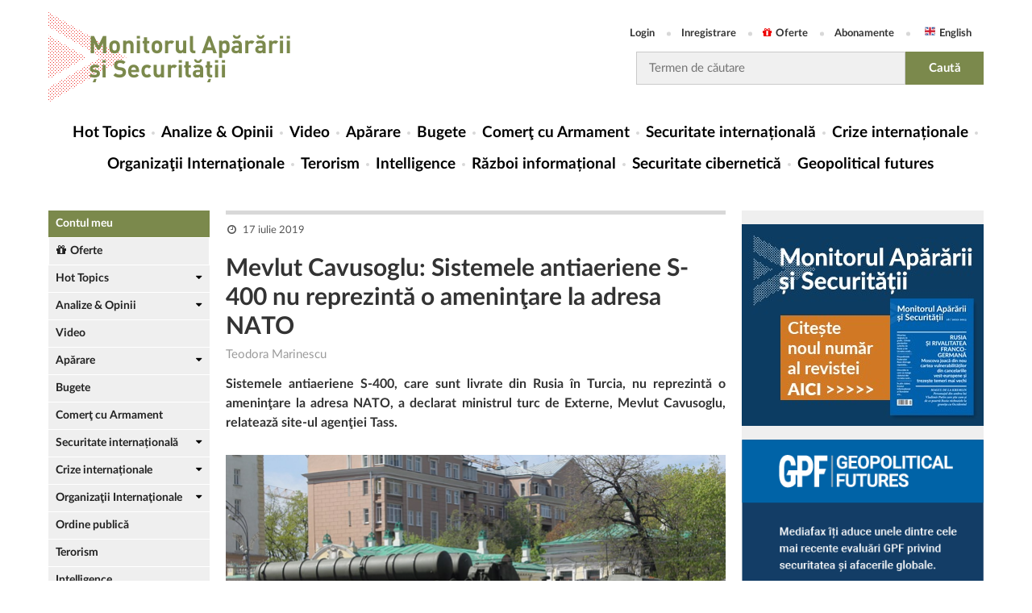

--- FILE ---
content_type: text/html; charset=utf-8
request_url: https://monitorulapararii.ro/mevlut-cavusoglu-sistemele-antiaeriene-s-400-nu-reprezinta-o-amenintare-la-adresa-nato-1-18725
body_size: 11952
content:



<!DOCTYPE html PUBLIC "-//W3C//DTD XHTML 1.0 Transitional//EN" "http://www.w3.org/TR/xhtml1/DTD/xhtml1-transitional.dtd">
<html xmlns="http://www.w3.org/1999/xhtml">
<head>
    <meta http-equiv="Content-Type" content="text/html; charset=UTF-8" />

    <title>Mevlut Cavusoglu: Sistemele antiaeriene S-400 nu reprezintă o  [...] | Monitorul Apărării și Securității</title>
    <meta name="Description" content="Sistemele antiaeriene S-400, care sunt livrate din Rusia &#238;n Turcia, nu reprezintă o ameninţare la adresa NATO, a declarat ministrul turc de Externe, Mevlut Cavusoglu, relatează site-ul agenţiei Tass." />
    <meta name="keywords" content="" />

    <link rel="canonical" href="https://monitorulapararii.ro/mevlut-cavusoglu-sistemele-antiaeriene-s-400-nu-reprezinta-o-amenintare-la-adresa-nato-1-18725" />

    <meta property="fb:pages" content="2007868966094513" />

    


                    <link rel="alternate" hreflang="ro" href="https://monitorulapararii.ro/mevlut-cavusoglu-sistemele-antiaeriene-s-400-nu-reprezinta-o-amenintare-la-adresa-nato-1-18725" />


    <!-- Schema.org markup for Google+ -->
    <meta itemprop="name" content="Mevlut Cavusoglu: Sistemele antiaeriene S-400 nu reprezintă o  [...] | Monitorul Apărării și Securității" />
    <meta itemprop="description" content="Sistemele antiaeriene S-400, care sunt livrate din Rusia &#238;n Turcia, nu reprezintă o ameninţare la adresa NATO, a declarat ministrul turc de Externe, Mevlut Cavusoglu, relatează site-ul agenţiei Tass." />
    <meta itemprop="image" content="https://storage0.dms.mpinteractiv.ro/media/2/2921/35552/18238251/2/anti-racheta.png?width=620" />

    <!-- Twitter Card data -->
    <meta name="twitter:card" content="summary" />
    <meta name="twitter:site" content="@MonitorAparare" />
    <meta name="twitter:title" content="Mevlut Cavusoglu: Sistemele antiaeriene S-400 nu reprezintă o  [...] | Monitorul Apărării și Securității" />
    <meta name="twitter:description" content="Sistemele antiaeriene S-400, care sunt livrate din Rusia &#238;n Turcia, nu reprezintă o ameninţare la adresa NATO, a declarat ministrul turc de Externe, Mevlut Cavusoglu, relatează site-ul agenţiei Tass." />
    <meta name="twitter:image" content="https://storage0.dms.mpinteractiv.ro/media/2/2921/35552/18238251/2/anti-racheta.png?width=620" />

    <!-- Open Graph data -->
    <meta property="fb:app_id" content="2012222012385851" />
    <meta property="og:title" content="Mevlut Cavusoglu: Sistemele antiaeriene S-400 nu reprezintă o  [...] | Monitorul Apărării și Securității" />
    <meta property="og:type" content="article" />
    
    <meta property="og:url" content="https://monitorulapararii.ro/mevlut-cavusoglu-sistemele-antiaeriene-s-400-nu-reprezinta-o-amenintare-la-adresa-nato-1-18725" />
    <meta property="og:site_name" content="Monitorul Apărării și Securității" />
    <meta property="og:description" content="Sistemele antiaeriene S-400, care sunt livrate din Rusia &#238;n Turcia, nu reprezintă o ameninţare la adresa NATO, a declarat ministrul turc de Externe, Mevlut Cavusoglu, relatează site-ul agenţiei Tass."/>
    <meta property="og:image" content="https://storage0.dms.mpinteractiv.ro/media/2/2921/35552/18238251/2/anti-racheta.png?width=620" />

    <meta name="viewport" content="width=device-width, initial-scale=1" />

            <link rel="shorcut icon" href="/Content/images/logodots_favicon.png" />

    

    <!-- css -->
    <link rel="stylesheet" type="text/css" href="/Content/font-awesome.css" />
    <link rel="stylesheet" type="text/css" href="/Content/latofonts.css" />
    <link rel="stylesheet" type="text/css" href="/Content/reset.css" />
    <link rel="stylesheet" type="text/css" href="/Content/menu.css?v=2" />
    <link rel="stylesheet" type="text/css" href="/Content/submenu.css" />
    <link rel="stylesheet" type="text/css" href="/Content/tab.css" />
    <link rel="stylesheet" type="text/css" href="/Content/jquery-ui.min.css" />
    <link rel="stylesheet" type="text/css" href="/Content/engine.css?v=47" />
    <link rel="stylesheet" type="text/css" href="/Content/gdpr.css" />

    <!-- js -->
    <script type="text/javascript" src="/Scripts/jquery-3.1.0.js"></script>
    <script type="text/javascript" src="/Scripts/jquery.cookie.js"></script>
    <script type="text/javascript" src="/Scripts/menu.js"></script>
    <script type="text/javascript" src="/Scripts/app.js?v=8"></script>
    <script type="text/javascript" src="/Scripts/external.js?v=2"></script>
    

    <script src="/Scripts/jquery.validate.min.js"></script>
    <script src="/Scripts/jquery.validate.unobtrusive.min.js"></script>

    
    

    <link rel="manifest" href="/manifest.json" />
    <script src="https://cdn.onesignal.com/sdks/OneSignalSDK.js" async=""></script>
    <script>
        var OneSignal = window.OneSignal || [];
        OneSignal.push(function () {
            OneSignal.init({
                appId: "d636a713-6962-48cc-ab8d-343fe9c36677",
            });
        });
    </script>

    

    
    <script>
        function popupGdpr() {

                var gdprPopup = $.cookie("gdprpopup");
                if ((typeof gdprPopup == 'undefined') || (gdprPopup == null)) {

                    $.cookie("gdprpopup", "1", { expires: 5000, path: "/" });

                    $.ajax({
                        url: "https://monitorulapararii.ro/Static/popup-gdpr.html",
                        type: 'GET',
                        success: function (data) {
                            $("body").append(data);
                        }
                    });
                }
        }
    </script>
    

        <script type="text/javascript" src="//thinkdigitalro.adocean.pl/files/js/ado.js"></script>
        <script type="text/javascript">
        /* (c)AdOcean 2003-2018 */
        if(typeof ado!=="object"){ado={};ado.config=ado.preview=ado.placement=ado.master=ado.slave=function(){};}
        ado.config({mode: "old", xml: false, consent: true, characterEncoding: true});
        ado.preview({enabled: true});
        </script>


</head>


<body>

    <!--script pentru elemente facebook de pus in body-->
            <script>
                (function (d, s, id) {
            var js, fjs = d.getElementsByTagName(s)[0];
            if (d.getElementById(id)) return;
            js = d.createElement(s); js.id = id;
            js.src = 'https://connect.facebook.net/ro_RO/sdk.js#xfbml=1&version=v2.12&appId=2012222012385851';
            fjs.parentNode.insertBefore(js, fjs);
        }(document, 'script', 'facebook-jssdk'));</script>

    

        <!-- start master -->
                <script type="text/javascript">
                    /* (c)AdOcean 2003-2018, MASTER: thinkdigital_ro.monitorulapararii.ro.All_Site */
                    ado.master({ id: 'JriW6OMqkuq6GlCb6KEdzeZ6ImzlCF6uF_KgNdNnFtL.o7', server: 'thinkdigitalro.adocean.pl' });
                </script>
        <!--  end master  -->


    <div class="header clear">
        <div class="wrapper">
            
            <div class="header-top">
                <div class="logo">
                    <a href="/"><img src="/Content/images/logo2x.png" />
                        
                    </a>
                </div>
                <div class="righty">
                    <ul class="user-access">
                            <li><a href="/login" title="Login">Login</a></li>
                            <li><a href="/inregistrare" title="Register">Inregistrare</a></li>
                            <li><a href="/oferte"><i class="fa fa-gift"></i>Oferte</a></li>
                            <li><a href="/abonamente">Abonamente</a></li>
                        <li><a class="english" href="https://en.monitorulapararii.ro/" target="_blank">English</a></li>
                    </ul>
                    <form id="searchForm" class="search-form" method="post" action="/cauta">
                        <input type="text" class="search-input" name="textSearch" id="textSearch" placeholder="Termen de căutare" onclick="value=''" />
                        <input type="submit" class="search-submit" value="Caută" />
                    </form>
                </div>
                <!------------------------------------
                <div class="login more-btn">
                    <a class="btn" href="/" title="sing up">sing up<i class="fa fa-caret-right"></i></a>
                </div>
                --------------------------->
            </div>
            <nav class="menucontainer">
                <div class="mobile-menu">
                    <button class="mobile-menu-btn" type="button"></button>
                    <a href="/" class="mobile-logo" title=""><img src="/Content/images/logo2x.png" />
                        
                    </a>
                    <button class="mobile-search-btn" type="button"></button>
                </div>
                <div class="mobile-userAccess">
                    <ul class="user-access">
                            <li><a href="/login" title="Login">Login</a></li>
                            <li><a href="/inregistrare" title="Register">Inregistrare</a></li>
                            <li><a href="/oferte"><i class="fa fa-gift"></i>Oferte</a></li>
                            <li><a href="/abonamente">Abonamente</a></li>
                        <li><a class="english" href="https://en.monitorulapararii.ro/" target="_blank">English</a></li>
                    </ul>
                </div>
                <div id="cat-nav-container">
                    <span id="cat-nav-content">Menu</span>
                    <span id="cat-nav"></span>
                </div>

                





<ul class="menu">
    <li class="first">
        <a href="/" title="Hot Topics">Hot Topics</a>
    </li>

                <li class="">
                    <a href="/analize-opinii" title="Analize &amp; Opinii">Analize &amp; Opinii</a>
                        <span class="mobile-submenu-link"></span>
                        <ul class="mobile-submenu">
                                    <li><a href="/analize-opinii/analize-sinteze">Analize &amp; Sinteze</a></li>
                                    <li><a href="/analize-opinii/opinii">Opinii</a></li>
                                    <li><a href="/analize-opinii/alerte">Alerte</a></li>
                                    <li><a href="/analize-opinii/materiale-documentare">Materiale documentare</a></li>
                                    <li><a href="/analize-opinii/geopolitical-futures">Geopolitical Futures</a></li>
                        </ul>
                </li>
                <li class="">
                    <a href="/video" title="Video">Video</a>
                </li>
                <li class="">
                    <a href="/aparare" title="Apărare">Apărare</a>
                        <span class="mobile-submenu-link"></span>
                        <ul class="mobile-submenu">
                                    <li><a href="/aparare/strategii-doctrine">Strategii / Doctrine</a></li>
                                    <li><a href="/aparare/forte-armate">Forțe Armate</a></li>
                                    <li><a href="/aparare/forte-operatii-speciale">Forțe de Operații Speciale</a></li>
                                    <li><a href="/aparare/exercitii-aplicatii">Exerciții / Aplicații</a></li>
                                    <li><a href="/aparare/echipamente-militare">Echipamente militare</a></li>
                        </ul>
                </li>
                <li class="">
                    <a href="/bugete" title="Bugete">Bugete</a>
                </li>
                <li class="">
                    <a href="/comert-armament" title="Comerţ cu Armament">Comerţ cu Armament</a>
                </li>
                <li class="">
                    <a href="/securitate-internationala" title="Securitate internațională">Securitate internațională</a>
                        <span class="mobile-submenu-link"></span>
                        <ul class="mobile-submenu">
                                    <li><a href="/securitate-internationala/regiune-extinsa-marea-neagra">Regiunea extinsă a Mării Negre</a></li>
                                    <li><a href="/securitate-internationala/balcani">Balcani</a></li>
                                    <li><a href="/securitate-internationala/orientul-mijlociu">Orientul Mijlociu Extins</a></li>
                                    <li><a href="/securitate-internationala/asia-pacific">Asia Pacific</a></li>
                                    <li><a href="/securitate-internationala/africa">Africa</a></li>
                        </ul>
                </li>
                <li class="">
                    <a href="/crize-internationale" title="Crize internaționale">Crize internaționale</a>
                        <span class="mobile-submenu-link"></span>
                        <ul class="mobile-submenu">
                                    <li><a href="/crize-internationale/serbia-kosovo">Serbia - Kosovo</a></li>
                                    <li><a href="/crize-internationale/coreea-nord">Coreea de Nord </a></li>
                                    <li><a href="/crize-internationale/yemen">Yemen</a></li>
                        </ul>
                </li>
                <li class="">
                    <a href="/organizatii-internationale" title="Organizaţii Internaţionale">Organizaţii Internaţionale</a>
                        <span class="mobile-submenu-link"></span>
                        <ul class="mobile-submenu">
                                    <li><a href="/organizatii-internationale/onu">ONU</a></li>
                                    <li><a href="/organizatii-internationale/nato">NATO</a></li>
                                    <li><a href="/organizatii-internationale/ue">UE</a></li>
                                    <li><a href="/organizatii-internationale/osce">OSCE</a></li>
                                    <li><a href="/organizatii-internationale/otsc">OTSC</a></li>
                                    <li><a href="/organizatii-internationale/ocs">OCS</a></li>
                        </ul>
                </li>
                <li class="">
                    <a href="/terorism" title="Terorism">Terorism</a>
                </li>
                <li class="">
                    <a href="/intelligence" title="Intelligence">Intelligence</a>
                </li>
                <li class="">
                    <a href="/razboi-informational" title="Război informațional">Război informațional</a>
                </li>
                <li class="">
                    <a href="/securitate-cibernetica" title="Securitate cibernetică">Securitate cibernetică</a>
                </li>
            <li>
                <a href="/analize-opinii/geopolitical-futures" title="Geopolitical futures">Geopolitical futures</a>
            </li>


</ul>


                <form id="searchFormMobile" method="post" action="/cauta">
                    <div class="search-container">
                        <input type="text" class="search-field" name="textSearchMobile" id="textSearchMobile" placeholder="caută în site..." />
                        <input type="submit" class="start-search-btn" value="caută" />
                    </div>
                </form>
            </nav>
            
                                <!-- start slave -->
                                <div id="adoceanthinkdigitalrouoggguphjk"></div>
                                <script type="text/javascript">
                                    /* (c)AdOcean 2003-2018, thinkdigital_ro.monitorulapararii.ro.All_Site.top_728x90_970x250 */
                                    ado.slave('adoceanthinkdigitalrouoggguphjk', { myMaster: 'JriW6OMqkuq6GlCb6KEdzeZ6ImzlCF6uF_KgNdNnFtL.o7' });
                                </script>
                                <!--  end slave  -->


                
                
            
        </div>
    </div>
    <div class="main">
        <div class="wrapper clear">
            <div class="lyt_wrap">
                <div class="leftsidebar">

                    


<div class="module-view">
        <div class="myAccount"><a href="/contul-meu">Contul meu</a></div>
        <div class="offers"><a href="/oferte"><i class="fa fa-gift"></i>Oferte</a></div>

    
    <ul class="news-stories">
        
                <li class="dropdown">
                    <a href="/hot-topics" title="Hot Topics">Hot Topics</a>

                        <ul class="submenu">
                                    <li><a href="/hot-topics/alegeri-sua-2020">SUA - Alegeri 2020</a></li>
                                    <li><a href="/hot-topics/nagorno-karabah">Nagorn&#238;i-Karabah 2020</a></li>
                                    <li><a href="/hot-topics/coronavirus">Coronavirus / COVID-19</a></li>
                                    <li><a href="/hot-topics/navalnii">Cazul Navaln&#238;i</a></li>
                                    <li><a href="/hot-topics/sua-iran">SUA-IRAN</a></li>
                                    <li><a href="/hot-topics/siria">Siria</a></li>
                                    <li><a href="/hot-topics/afganistan">Afganistan</a></li>
                                    <li><a href="/hot-topics/activitati_militare_regiunea_marii_negre">Activități militare &#238;n Regiunea Mării Negre</a></li>
                                    <li><a href="/hot-topics/ucraina">Ucraina</a></li>
                                    <li><a href="/hot-topics/india-pakistan">India-Pakistan</a></li>
                                    <li><a href="/hot-topics/atentate-teroriste">Atentate teroriste</a></li>
                                    <li><a href="/hot-topics/israel-gaza">Israel - Gaza</a></li>
                                    <li><a href="/hot-topics/sua-coreea-de-nord">SUA - Coreea de Nord</a></li>
                        </ul>
                </li>
                <li class="dropdown">
                    <a href="/analize-opinii" title="Analize &amp; Opinii">Analize &amp; Opinii</a>

                        <ul class="submenu">
                                    <li><a href="/analize-opinii/analize-sinteze">Analize &amp; Sinteze</a></li>
                                    <li><a href="/analize-opinii/opinii">Opinii</a></li>
                                    <li><a href="/analize-opinii/alerte">Alerte</a></li>
                                    <li><a href="/analize-opinii/materiale-documentare">Materiale documentare</a></li>
                                    <li><a href="/analize-opinii/geopolitical-futures">Geopolitical Futures</a></li>
                        </ul>
                </li>
                <li class="">
                    <a href="/video" title="Video">Video</a>

                </li>
                <li class="dropdown">
                    <a href="/aparare" title="Apărare">Apărare</a>

                        <ul class="submenu">
                                    <li><a href="/aparare/strategii-doctrine">Strategii / Doctrine</a></li>
                                    <li><a href="/aparare/forte-armate">Forțe Armate</a></li>
                                    <li><a href="/aparare/forte-operatii-speciale">Forțe de Operații Speciale</a></li>
                                    <li><a href="/aparare/exercitii-aplicatii">Exerciții / Aplicații</a></li>
                                    <li><a href="/aparare/echipamente-militare">Echipamente militare</a></li>
                        </ul>
                </li>
                <li class="">
                    <a href="/bugete" title="Bugete">Bugete</a>

                </li>
                <li class="">
                    <a href="/comert-armament" title="Comerţ cu Armament">Comerţ cu Armament</a>

                </li>
                <li class="dropdown">
                    <a href="/securitate-internationala" title="Securitate internațională">Securitate internațională</a>

                        <ul class="submenu">
                                    <li><a href="/securitate-internationala/regiune-extinsa-marea-neagra">Regiunea extinsă a Mării Negre</a></li>
                                    <li><a href="/securitate-internationala/balcani">Balcani</a></li>
                                    <li><a href="/securitate-internationala/orientul-mijlociu">Orientul Mijlociu Extins</a></li>
                                    <li><a href="/securitate-internationala/asia-pacific">Asia Pacific</a></li>
                                    <li><a href="/securitate-internationala/africa">Africa</a></li>
                        </ul>
                </li>
                <li class="dropdown">
                    <a href="/crize-internationale" title="Crize internaționale">Crize internaționale</a>

                        <ul class="submenu">
                                    <li><a href="/crize-internationale/serbia-kosovo">Serbia - Kosovo</a></li>
                                    <li><a href="/crize-internationale/coreea-nord">Coreea de Nord </a></li>
                                    <li><a href="/crize-internationale/yemen">Yemen</a></li>
                        </ul>
                </li>
                <li class="dropdown">
                    <a href="/organizatii-internationale" title="Organizaţii Internaţionale">Organizaţii Internaţionale</a>

                        <ul class="submenu">
                                    <li><a href="/organizatii-internationale/onu">ONU</a></li>
                                    <li><a href="/organizatii-internationale/nato">NATO</a></li>
                                    <li><a href="/organizatii-internationale/ue">UE</a></li>
                                    <li><a href="/organizatii-internationale/osce">OSCE</a></li>
                                    <li><a href="/organizatii-internationale/otsc">OTSC</a></li>
                                    <li><a href="/organizatii-internationale/ocs">OCS</a></li>
                        </ul>
                </li>
                <li class="">
                    <a href="/ordine-publica" title="Ordine publică">Ordine publică</a>

                </li>
                <li class="">
                    <a href="/terorism" title="Terorism">Terorism</a>

                </li>
                <li class="">
                    <a href="/intelligence" title="Intelligence">Intelligence</a>

                </li>
                <li class="">
                    <a href="/razboi-informational" title="Război informațional">Război informațional</a>

                </li>
                <li class="">
                    <a href="/securitate-cibernetica" title="Securitate cibernetică">Securitate cibernetică</a>

                </li>
                <li class="">
                    <a href="/legislatie" title="Legislație">Legislație</a>

                </li>
            <li class="logo_talks">
                <a class="talks" href="/mastalks" title="MAS Talks"></a>
            </li>
            <!--<li class="logo_review">
                <a class="review" href="~/abonare-revista" title="Revista"></a>
            </li>-->
            <!--<li class="">
                <a href="https://www.masconferences.ro/" title="MAS Conferences">MAS Conferences</a>
            </li>-->
            <li class="">
                <a href="/autori" title="Autori">Autori</a>
            </li>

    </ul>
</div>


                    <div class="side-banner">
                                <!-- start slave -->
                                <div id="adoceanthinkdigitalrooaftmodrza"></div>
                                <script type="text/javascript">
                                    /* (c)AdOcean 2003-2018, thinkdigital_ro.monitorulapararii.ro.All_Site.sky_160x600 */
                                    ado.slave('adoceanthinkdigitalrooaftmodrza', { myMaster: 'JriW6OMqkuq6GlCb6KEdzeZ6ImzlCF6uF_KgNdNnFtL.o7' });
                                </script>
                                <!--  end slave  -->

                    </div>
                </div>
                <div class="content">

                    



<div class="col-full">
    <div class="article_box">
        <div class="a-meta">
            <span>
                <small class="date">17 iulie 2019</small>
                            </span>
        </div>
        

        <h1>Mevlut Cavusoglu: Sistemele antiaeriene S-400 nu reprezintă o ameninţare la adresa NATO</h1>
            <span class="editor">
Teodora Marinescu            </span>
                <p class="description">Sistemele antiaeriene S-400, care sunt livrate din Rusia &#238;n Turcia, nu reprezintă o ameninţare la adresa NATO, a declarat ministrul turc de Externe, Mevlut Cavusoglu, relatează site-ul agenţiei Tass.</p>
                    <div class="hotimg-content">
                        <img src="https://storage0.dms.mpinteractiv.ro/media/2/2921/35552/18238251/2/anti-racheta.png?width=620">
                        <div class="hotimgcontent-watermark">Sursă foto: Mediafax</div>
                    </div>



        <div class="article_dms">

<p>"Sistemele S-400 nu reprezintă o ameninţare la adresa NATO. Nu este nevoie să provocăm tensiuni din cauza lor", a declarat ministrul turc.</p><p>Ankara a comandat un sistem antibalistic şi antiaerian rus S-400, dar cazul a amplificat tensiunile dintre Turcia şi Statele Unite, aliaţi în cadrul NATO. Statele Unite avertizează că sistemele S-400 nu sunt compatibile cu echipamentele NATO, formulând temeri că ar putea fi expuse date secrete de tip tehnic despre avioanele militare americane F-35, pe care Turcia vrea, de asemenea, să le achiziţioneze.</p>

            

        </div>






    </div>



<div class="social">
    <a href="https://www.facebook.com/sharer/sharer.php?p[url]=https://monitorulapararii.ro/mevlut-cavusoglu-sistemele-antiaeriene-s-400-nu-reprezinta-o-amenintare-la-adresa-nato-1-18725&amp;p[title]=Mevlut Cavusoglu: Sistemele antiaeriene S-400 nu reprezintă o ameninţare la adresa NATO&amp;p[summary]=Sistemele antiaeriene S-400, care sunt livrate din Rusia &#238;n Turcia, nu reprezintă o ameninţare la adresa NATO, a declarat ministrul turc de Externe, Mevlut Cavusoglu, relatează site-ul agenţiei Tass.&amp;u=https://monitorulapararii.ro/mevlut-cavusoglu-sistemele-antiaeriene-s-400-nu-reprezinta-o-amenintare-la-adresa-nato-1-18725" title="Share pe Facebook" class="bs bs-fb" data-width="600" data-height="380" target="_blank"><i class="fa fa-facebook"></i> Share pe Facebook</a>
    <a href="https://twitter.com/intent/tweet?url=https://monitorulapararii.ro/mevlut-cavusoglu-sistemele-antiaeriene-s-400-nu-reprezinta-o-amenintare-la-adresa-nato-1-18725&amp;text=Mevlut Cavusoglu: Sistemele antiaeriene S-400 nu reprezintă o ameninţare la adresa NATO" title="Share pe Twitter" class="bs bs-tw" data-width="550" data-height="280" target="_blank"><i class="fa fa-twitter"></i> Share pe Twitter</a>
    
    <a href="https://www.linkedin.com/shareArticle?mini=true&amp;url=https://monitorulapararii.ro/mevlut-cavusoglu-sistemele-antiaeriene-s-400-nu-reprezinta-o-amenintare-la-adresa-nato-1-18725&amp;title=Mevlut Cavusoglu: Sistemele antiaeriene S-400 nu reprezintă o ameninţare la adresa NATO&amp;summary=Sistemele antiaeriene S-400, care sunt livrate din Rusia &#238;n Turcia, nu reprezintă o ameninţare la adresa NATO, a declarat ministrul turc de Externe, Mevlut Cavusoglu, relatează site-ul agenţiei Tass.&amp;source=Monitorul Apărării" title="Share pe LinkedIn" class="bs bs-in" data-width="490" data-height="370" target="_blank"><i class="fa fa-linkedin"></i> Share pe LinkedIn</a>
    <a href="https://wa.me/?text=https://monitorulapararii.ro/mevlut-cavusoglu-sistemele-antiaeriene-s-400-nu-reprezinta-o-amenintare-la-adresa-nato-1-18725" target="_blank" class="bs bs-wp" title="Share pe WhatsApp"><i class="fa fa-whatsapp"></i> Share pe WhatsApp</a>
</div>
<div class="social-mobile">
    <a href="https://www.facebook.com/sharer/sharer.php?p[url]=https://monitorulapararii.ro/mevlut-cavusoglu-sistemele-antiaeriene-s-400-nu-reprezinta-o-amenintare-la-adresa-nato-1-18725&amp;p[title]=Mevlut Cavusoglu: Sistemele antiaeriene S-400 nu reprezintă o ameninţare la adresa NATO&amp;p[summary]=Sistemele antiaeriene S-400, care sunt livrate din Rusia &#238;n Turcia, nu reprezintă o ameninţare la adresa NATO, a declarat ministrul turc de Externe, Mevlut Cavusoglu, relatează site-ul agenţiei Tass.&amp;u=https://monitorulapararii.ro/mevlut-cavusoglu-sistemele-antiaeriene-s-400-nu-reprezinta-o-amenintare-la-adresa-nato-1-18725" title="Share pe Facebook" class="bs bs-fb" data-width="600" data-height="380" target="_blank"><i class="fa fa-facebook"></i></a>
    <a href="https://twitter.com/intent/tweet?url=https://monitorulapararii.ro/mevlut-cavusoglu-sistemele-antiaeriene-s-400-nu-reprezinta-o-amenintare-la-adresa-nato-1-18725&amp;text=Mevlut Cavusoglu: Sistemele antiaeriene S-400 nu reprezintă o ameninţare la adresa NATO" title="Share pe Twitter" class="bs bs-tw" data-width="550" data-height="280" target="_blank"><i class="fa fa-twitter"></i></a>
    
    <a href="https://www.linkedin.com/shareArticle?mini=true&amp;url=https://monitorulapararii.ro/mevlut-cavusoglu-sistemele-antiaeriene-s-400-nu-reprezinta-o-amenintare-la-adresa-nato-1-18725&amp;title=Mevlut Cavusoglu: Sistemele antiaeriene S-400 nu reprezintă o ameninţare la adresa NATO&amp;summary=Sistemele antiaeriene S-400, care sunt livrate din Rusia &#238;n Turcia, nu reprezintă o ameninţare la adresa NATO, a declarat ministrul turc de Externe, Mevlut Cavusoglu, relatează site-ul agenţiei Tass.&amp;source=Monitorul Apărării" title="Share pe LinkedIn" class="bs bs-in" data-width="490" data-height="370" target="_blank"><i class="fa fa-linkedin"></i></a>
    <a href="https://wa.me/?text=https://monitorulapararii.ro/mevlut-cavusoglu-sistemele-antiaeriene-s-400-nu-reprezinta-o-amenintare-la-adresa-nato-1-18725" target="_blank" class="bs bs-wp" title="Share pe WhatsApp"><i class="fa fa-whatsapp"></i></a>
</div>


</div>


                                    <img width="1" height="1" rel="nofollow" src="/c.gif/4/18725/1" />

                </div>
                

            </div>
            <div class="sidebar">
                
                
                <br />
                
                <div>
                    <a style="display: inline-block; width: 100%" href="https://editura.mediafax.ro/revista-monitorul-apararii-si-securitatii-editia-16-2023-format-digital-noname/2784-2460-16" target="_blank">
                        <img style="width: 100%;" src="/Content/images/MAS 16 300x250.jpg" />
                    </a>
                </div>
                <br />
                
                <div>
                    <a style="display: inline-block; width: 100%" href="https://monitorulapararii.ro/analize-opinii/geopolitical-futures" target="_blank">
                        <img style="width: 100%;" src="/Content/images/GeopoliticalFutures_v1-13.png" />
                    </a>
                </div>
                <br />
                
                
                

                <a class="link-sidebar" href="https://www.masconferences.ro/" title="MAS Conferences">MAS Conferences</a>

                <!--- aici intra macheta conferintei ----------------------------------------------------------------------------- -->
                
                <!--- end aici intra macheta conferintei ----------------------------------------------------------------------------- -->



                <div class="follow">
                    <span>Te invităm să ne urmărești pe:</span>
                    <ul>
                        <li><a href="https://www.facebook.com/monitorulapararii/" target="_blank" title="Monitorul Apărării și Securității pe Facebook"><i class="fa fa-facebook"></i></a></li>
                        <li><a href="https://twitter.com/MonitorAparare" target="_blank" title="Monitorul Apărării și Securității pe Twitter"><i class="fa fa-twitter"></i></a></li>
                        
                        <li><a href="https://www.youtube.com/channel/UCVinwEo_xYeOdNSZWer3hTw" target="_blank" title="Monitorul Apărării și Securității pe YouTube"><i class="fa fa-youtube-play"></i></a></li>
                        <li><a href="https://www.linkedin.com/showcase/monitorul-apararii/" target="_blank" title="Monitorul Apărării și Securității pe LinkedIn"><i class="fa fa-linkedin"></i></a></li>
                        <!--                    <li><a href="https://www.instagram.com/monitoruldestiri/" target="_blank" title="instagram"><i class="fa fa-instagram"></i></a></li>-->
                        <!--                    <li class="none"><a href="https://monitoruldestiri.tumblr.com/" target="_blank" title="tumblr"><i class="fa fa-tumblr"></i></a></li>-->
                        <li><a href="https://www.instagram.com/monitorulapararii.ro/" target="_blank" title="Monitorul Apărării și Securității pe Instagram"><i class="fa fa-instagram"></i></a></li>
                    </ul>

                    

                </div>

                        <div class="frameControl">
                            <div class="title">
                                <a href="/calendar">Calendar evenimente</a>
                            </div>

                            

                            


                            <!--  ------------------------------------------  BUCATA DE ADAUGAT  ----------------------------------------------------------- -->

                            <div class="title report">
                                <a>Rapoarte speciale</a>
                                                <a class="report-link" href="/rapoarte-speciale/evenimente-politico-militare">Raport săptăm&#226;nal: Evenimente politico-militare relevante</a>
                                                <a class="report-link" href="/rapoarte-speciale/nato-ue">NATO - UE</a>
                                                <a class="report-link" href="/rapoarte-speciale/orientul-mijlociu-africa-de-nord">LEVANT: Orientul Mijlociu si Africa de Nord</a>
                                                <a class="report-link" href="/rapoarte-speciale/balcanii-de-vest">Balcanii de Vest</a>
                                                <a class="report-link" href="/rapoarte-speciale/regiune-extinsa-marea-neagra">Regiunea extinsă a Mării Negre</a>

                            </div>

                            <!-- ------------------------------------------------------------------------------------------------------------------------   -->

                        </div>
                        <!--- aici intra macheta conferintei ----------------------------------------------------------------------------- -->
                        <!--<div>
                            <a style="display: inline-block; width: 100%" href="https://www.masconferences.ro" title="conferinta">
                                <img style="width: 100%;" src="~/Content/images/banner-online-RO.jpg" alt="coperta conferinta" />
                            </a>
                        </div>-->
                        <!--- end aici intra macheta conferintei ----------------------------------------------------------------------------- -->
                            <div class="leftsidebar_video">
                                <div class="mainVideo">
                                    
                                    <video controls=controls>
                                        <source src="https://storage1.dms.mpinteractiv.ro/media/2/2921/35768/22995153/1/x2a-gzeihcplncfj.mp4" type="video/mp4" />
                                    </video>
                                </div>
                                <h4><a href="/zelenski-a-rezolvat-garantiile-de-securitate-si-dimensiunea-armatei-in-timpul-discutiei-cu-trump-teritoriile-cerute-de-rusia-pentru-a-opri-razboiul-1-59495">Zelenski a rezolvat garanţiile de securitate şi dimensiunea armatei &#238;n timpul discuţiei cu Trump. Teritoriile cerute de Rusia pentru a opri războiul răm&#226;n &#238;n continuare un aspect de soluţionat</a></h4>
                            </div>



                <!-- Widget pentru preview pagina, il transforma scriptul in widget si astfel nu mai trebuie iframe -->
                <div class="fb-page" data-href="https://www.facebook.com/monitorulapararii/" data-width="300" data-hide-cover="false" data-show-facepile="true"></div>
                

                <div class="side-banner">
                    

                            <!-- start slave -->
                            <div id="adoceanthinkdigitalrorpnmjrjmtf"></div>
                            <script type="text/javascript">
                                        /* (c)AdOcean 2003-2018, thinkdigital_ro.monitorulapararii.ro.All_Site.rectangle_300x250 */
                                        ado.slave('adoceanthinkdigitalrorpnmjrjmtf', { myMaster: 'JriW6OMqkuq6GlCb6KEdzeZ6ImzlCF6uF_KgNdNnFtL.o7' });
                            </script>
                            <!--  end slave  -->

                </div>

            </div>
        </div>
    </div>
    <div class="wrapper">
        <div class="footer">

            <div id="borderImg"></div>
            <div class="footer-info">
                <span>© Copyright 2026 <a href="http://www.m.ro" target="_blank" title="Mediafax Group">Mediafax SA</a> | </span>
                <a href="/termeni-si-conditii" title="Termeni și condiții">Termeni și condiţii  | </a>
                <a href="/about-cookies" title="Cookies">About cookies | </a>
                <a href="/contact" title="Contact">Contact | </a>
                <a href="/gdpr" title="Contact">Confidentialitate | </a>
                <a href="/autori" title="Autori">Autori</a>
            </div>
            <p>Citarea se poate face în limita a 250 de semne. Nici o instituţie sau persoană (site-uri, instituţii mass-media, firme de monitorizare) nu poate reproduce integral scrierile publicistice purtătoare de Drepturi de Autor fără acordul Mediafax SA.</p>
        </div>
    </div>

    <!-- Global site tag (gtag.js) - Google Analytics -->
    <script async="async" src="https://www.googletagmanager.com/gtag/js?id=UA-115178386-1"></script>
    <script>
        window.dataLayer = window.dataLayer || [];
        function gtag() { dataLayer.push(arguments); }
        gtag('js', new Date());

        gtag('config', 'UA-115178386-1');
    </script>

    
    <button onclick="topFunction()" id="scrollup" title="Mergi sus" style="display: none;"></button>
    




    
    


    <!--------------css popup------------->

    <style type="text/css">
    .mailInputBoxContainer {
        display: none;
        position: fixed;
        top:0;
        left: 0;
        width: 100%;
        height: 100%;
        background-color: rgba(0,0,0,.7);
        z-index: 2;
    }

    .mailInputBoxContainer p {
        font-size: 16px;
        line-height: 20px;
        text-align: left;
    }

    .mailInputBoxContainer .mailInputBox {
        display: none;
        width: 565px;
        position: relative;
        display: inline-block;
        top: 50%;
        left: 50%;
        transform: translate(-50%,-50%);
        -webkit-transform: translate(-50%,-50%);
        padding: 20px;
        background-color: #fff;
        z-index: 3;
        box-sizing: border-box;
    }

    .mailInputBoxContainer .mailInputBoxTitle {
        margin-bottom: 20px;
        font-size: 25px;
        line-height: 30px;
        font-weight: bold;
        color: #7B894C;
        text-align: center;
    }

    .mailInputBoxContainer .mailInputBoxClose {
        position: absolute;
        width: 30px;
        height: 30px;
        top: -15px;
        right: -15px;
        font-size: 26px;
        color: #7B894C;
        text-align: center;
        cursor:pointer;
    }

    .mailInputBoxContainerPicture,
    .mailInputBoxContainerForm {
        display: inline-block;
        padding: 10px;
        box-sizing: border-box;
        vertical-align: middle;
    }

    .mailInputBoxContainerPicture {
        margin-right: 20px;
        width: 200px;
        vertical-align: middle;
    }

    .mailInputBoxContainerForm {
        width: 300px;
    }

    .mailInputBoxMessage {
        margin-bottom: 20px;
    }

    .mailInputBoxContainer form {
        margin-top: 20px;
    }

    .mailInputBoxContainer input[type=email],
    .mailInputBoxContainer input[type=text],
    .mailInputBoxContainer input[type=submit] {
        width: 100%;
        margin-top: 10px;
        padding: 8px 10px;
        -webkit-appearance: textfield;
        border: 1px solid #7B894C;
        /* box-shadow: none; */
    }

    .mailInputBoxContainer input[type=submit] {
        margin-bottom: 10px;
        background-color: #7B894C;
        color: #fff;
        font-weight: bold;
        cursor: pointer;
    }

    .alert {
        color: #fff;
        background-color: #f00;
    }

    #mailInputError {
        font-size: 14px;
        line-height: 1;
        color: #f00;
        font-style: italic;
        text-align: left;
    }

    .mailInputBoxList li {
        margin-left: 20px;
        list-style: disc;
        color: #7B894C;
    }


    .mailInputBoxContainer label {
        font-size: 13px;
        line-height: 1.3;
    }

    @media screen and (max-width: 580px) {
        .mailInputBoxContainer .mailInputBox {top: 20px; transform: translate(-50%, 0); -webkit-transform: translate(-50%, 0); margin: 0 auto; max-width: calc(100% - 40px);
        text-align: center; max-height: calc(100vh - 70px); overflow: auto; padding: 30px 20px;}
        .mailInputBoxContainerPicture { margin:0 auto; text-align: center; width: 80%}
        .mailInputBoxContainerForm {margin: 0 auto;}
        .mailInputBoxContainer .mailInputBoxClose {top:5px; right:5px }
        .mailInputBoxContainer .mailInputBoxTitle {text-align: left; padding-right: 20px}
        .mailInputBoxContainer .mailInputBoxList {text-align: left}
        .mailInputBoxContainerPicture { width: 70%; text-align: center; margin-bottom: 20px }
        .mailInputBoxContainerForm { width: 100%; text-align: center; margin-top: 10px}
    }
    </style>


    


    <!---------------popup html------------------>
    
    <!---------------script----------------------->
    <script>

    //vars
    var errNoMail = "Nu ați completat emailul!";
    var errMailFormat = "Emailul nu are formatul corect!";
    var errAgree = "Trebuie să bifați că sunteți de acord cu prelucrarea datelor personale!";

    var cookieName = "nl";
    var cookieValue = "1";
    var days = "1000";
    //window.addEventListener('load', function() { //se decomenteaza pe live
        if(!getCookie(cookieName)) {
            //events
            var explode = function(){
                $("#mailInputBoxContainer").show();
                $("#mailInputBox").slideDown();
            };
            setTimeout(explode, 5000);

            $("#mailInputBoxClose").on("click", function(){
                $("#mailInputBox").slideDown();
                $("#mailInputBoxContainer").hide();
            })
        }
    //} //se decomenteaza pe live

    //functions
    function isEmail(value)
    {
        var email = false;
        var atpos = value.indexOf("@");
        var dotpos = value.lastIndexOf(".");

        // if (atpos < 1 || dotpos < atpos + 2 || dotpos + 2 >= value.length)
        if(atpos > 1 && dotpos >= atpos+1 && dotpos+3 <= value.length)
        {
            email = true;
        }
        return email;
    }

    function validateForm() {
        var email = false;
        var gdpr = false;

        var emailContent = $("#mailInputBoxEmail").val();
        if(emailContent == "") {
            $("#mailInputError").text(errNoMail);
            return false;
        } else if(emailContent != "" && !isEmail(emailContent)) {
            $("#mailInputError").text(errMailFormat);
            return false;
        } else {
            email = true;
        }

        if ($('#mailInputBoxGdpr:checkbox:checked').length > 0) {
            gdpr = true;
        } else {
            $("#mailInputError").text(errAgree);
            return false;
        }
        setCookie(cookieName, cookieValue, days);
        return true;
    }

    function getCookie(cname) {
        var name = cname + "=";
        var decodedCookie = decodeURIComponent(document.cookie);
        var ca = decodedCookie.split(';');
        for(var i = 0; i <ca.length; i++) {
            var c = ca[i];
            while (c.charAt(0) == ' ') {
            c = c.substring(1);
            }
            if (c.indexOf(name) == 0) {
            return c.substring(name.length, c.length);
            }
        }
        return "";
    }

    function setCookie(cname, cvalue, exdays) {
        var d = new Date();
        d.setTime(d.getTime() + (exdays*24*60*60*1000));
        var expires = "expires="+ d.toUTCString();
        document.cookie = cname + "=" + cvalue + ";" + expires + ";path=/";
    }
    </script>
    <!-------------------------------------->


</body>
</html>


--- FILE ---
content_type: text/css
request_url: https://monitorulapararii.ro/Content/submenu.css
body_size: 853
content:


.submenu {

	display:none;

	padding:0;

    margin:0;

}





.submenu li {

	display: block;

	-webkit-box-sizing: border-box;

	        box-sizing: border-box;

    background: #EFEFEF;

    /*margin-left: -16px;

    margin-right: -16px;

    list-style-position: inside;*/

}



.submenu li:first-child {

    border-top: 1px solid #FFFFFF;

}

.submenu li:last-child {

    border-bottom: 0;

    padding-bottom: 0;



}



.submenu li a {

    padding-left: 14px;

	text-decoration: none;

	-webkit-box-sizing: border-box;

	        box-sizing: border-box;

	-webkit-transition: color .3s;

	transition: color .3s;

    padding-left: 30px!important;

}



.submenu.show li:hover, .item-selected {

    background: #9B9B9B;

}

.news-stories li a.item-selected {
    color: #fff;
}


a.show {

    padding-right: 15px;

}



.dropdown > a::after {

    content: "\f0d7";

    font-family: "FontAwesome";

	font-size: 13px;

    width: 8px;

    height: 13px;

    color:#000;

    float:right;

}

.show .dropdown a::after {

    content: "\f0d8";

}





.dropdown a:hover::after{

/*    color:#fff;*/

    color:#000;

}



/*.submenu.show a::after {

    content: "";

    font-family: "FontAwesome";

    font-size: 13px;

    width: 5px;

    height: 13px;

    color: #000;

    right: 13px;

}*/



.submenu.show a:hover::after {

    color:#fff;

}



/*

@media all and (max-width: 767px) {



	.menu {

		display: none;

		margin: 15px 0;

		max-height: 70vh;

		overflow: auto;

	}

	.menu li {

		display: block;

		width: 100%;

		text-align: left;

		border-left: 0;

	}

	.menu li a {

		display: block;

		padding: 15px 0px;

		width: 100%;

		border-bottom: 1px solid #626262;

	}

	.menu li:last-child a {

		border-bottom: 0;

	}

}*/



--- FILE ---
content_type: text/css
request_url: https://monitorulapararii.ro/Content/tab.css
body_size: 506
content:
@charset "utf-8";

/***************
***************************************/

ul.tab {
    display: block;
    /*    background: #EFEFEF;*/
    background: #fff;
    text-align: center;
}

.tab li {
    display: inline-block;
    border: 2px solid #FBB03B;
    margin: 2px 20px;
}


    .tab li a {
        font-family: 'LatoWebBold';
        font-size: 14px;
        line-height: 22px;
        /*color:#222222;*/
        color: #FBB03B;
        padding: 4px 19px;
        display: block;
        text-transform: uppercase;
    }



    .tab li.active {
        background: #FBB03B;
    }

        .tab li.active a {
            color: #fff;
        }

        .tab li.active:hover {
            /*    background: #9B9B9B;*/
            background: #FBB03B;
            color: #fff;
        }

        .tab li.active a:hover {
            color: #fff;
        }

    .tab li:not(.active):hover {
        text-decoration: none;
    }

#tab1, #tab2 {
    display: none;
}

--- FILE ---
content_type: text/css
request_url: https://monitorulapararii.ro/Content/gdpr.css
body_size: 846
content:
.gdpr p {
    margin-bottom: 5px;
    /*    line-height: 18px;*/
}

.table-gdpr {
    border-collapse: collapse;
    border-spacing: 0;
    margin: 7px 0;
}

    .table-gdpr th {
        text-align: center;
    }

    .table-gdpr p {
        font-size: 14px;
        line-height: 18px;
        margin: 0;
        padding: 0;
    }


.gdpr-form fieldset {
    margin: 20px 0;
    padding: 10px;
    width: 200px;
    border: 1px solid #ccc;
}


.gdpr-form label {
    display: inline-block;
    position: relative;
    padding-top: 4px;
    padding-bottom: 2px;
    margin-right: 15px;
    padding-left: 15px;
}


.gdpr-form input[type="submit"] {
    margin-top: 20px;
    padding: 5px 10px;
    outline: 0;
    border: 0;
    font-size: 14px;
    -webkit-appearance: none;
    background-color: #7B894C;
    color: #fff;
    cursor: pointer;
}

.gdpr-form input[type='radio']:after {
    width: 15px;
    height: 15px;
    border-radius: 15px;
    top: -2px;
    left: -1px;
    position: relative;
    background-color: #d1d3d1;
    content: '';
    display: inline-block;
    visibility: visible;
    border: 2px solid white;
}

.gdpr-form input[type='radio']:checked.accept:after {
    background-color: #7B894C;
}

.gdpr-form input[type='radio']:checked.refuz:after {
    background-color: red;
}


.gdpr-form .more-btn {
    margin: 40px 0;
}

.gdpr-form .btn {
    padding: 4px 10px;
    font-size: 12px;
    line-height: 22px;
    font-family: 'LatoWebBold';
    color: #FFFFFF !important;
    background: #7B894C;
    text-transform: uppercase;
    display: inline-block;
}

    .gdpr-form .btn i {
        margin-left: 0;
        margin-right: 7px;
        width: 5px;
        height: 13px;
    }

.gdpr-form a:link {
    text-decoration: none !important;
}


--- FILE ---
content_type: application/javascript
request_url: https://monitorulapararii.ro/Scripts/app.js?v=8
body_size: 2197
content:
$(document).ready(function () {
    $(".menucontainer").mymenu();

    /*$(".menu .dropdown").mouseenter(function (e) {
        $(this).find(".submenu").addClass("show").slideDown(100);
    })

    $(".menu .dropdown").mouseleave(function (e) {
        $(this).find(".submenu").removeClass("show").slideUp(100);
    })*/

    /*$(".news-stories .dropdown > a").click(function(e) {
        e.preventDefault();
        if($(this).parent().find(".submenu").hasClass("show")) {
            $(this).parent().find(".submenu").removeClass("show").slideUp(300);
        } else {
            $(this).parent().find(".submenu").addClass("show").slideDown(300);
        }
    })*/

    $(".news-stories .dropdown > a").click(function(e) {
        e.preventDefault();
        if($(this).parent().find(".submenu").hasClass("show")) {
            $(this).parent().find(".submenu").removeClass("show").slideUp(300);
        } else {

            $(".submenu").removeClass("show").slideUp(300);
            $(this).parent().find(".submenu").addClass("show").slideDown(300);
        }
    })

    $('.submenu a').each(function () {
        if ($(this).attr('href') == "/" + window.location.pathname.substring(1)) {
            if ($(this).parent().parent().hasClass("show")) {
            }
            else {
                $(this).parent().parent().addClass("show").slideDown(300);
                $(this).addClass("item-selected");
            }
        }
    })

    $(".menu .mobile-submenu-link").click(function(e) {
        e.preventDefault();
        $(this).parent().addClass("expanded");
        $(this).parent().find(".mobile-submenu").addClass("show").show(10);
        $(this).parent().find(".mobile-submenu").addClass("mobile-submenu-move");
        $(".menu").addClass("move-left");
        $("#cat-nav").show(10);
        var content = $(this).parent().find("a").first().text();
        $("#cat-nav-content").text(content);
    })

    $("#cat-nav").click(function(e) {
        e.preventDefault();
        $(".menu").find(".expanded .mobile-submenu").removeClass("mobile-submenu-move");
        $(".menu").find(".expanded .mobile-submenu").removeClass("show").delay(1000).hide(10);
        $(".menu").find(".expanded").removeClass("expanded");
        $(".menu").removeClass("move-left");
        $("#cat-nav").hide(10);
        $("#cat-nav-content").text("Menu");
    })

    $("#searchForm").submit(function (event) {

        event.preventDefault();

        var _textSearch = $("#textSearch").val();
        _textSearch = _textSearch.replace(/[^a-zA-Z 0-9]+/g, ' ');
        _textSearch = _textSearch.replace(/  +/g, ' ');
        _textSearch = _textSearch.trim();

        if (_textSearch.length > 0) {
            var _result = "";
            var _wordsArray = _textSearch.split(" ");
            var _wordsArrayLength = _wordsArray.length;
            if (_wordsArrayLength > 0) {
                for (var i = 0; i < _wordsArrayLength; i++) {
                    var _word = _wordsArray[i].trim();
                    if (_word.length > 2)
                        _result = _result + _word + " ";
                }
            }
            _textSearch = _result.trim();
        }








        _textSearch = _textSearch.replace(/ /g, '-');
        if ((_textSearch == '') || (_textSearch == '-')) {
            alert('Va rog sa completati textul pe care doriti sa-l cautati!');
            return false;
        }

        var _url = $("#searchForm").attr("action") + '/' + _textSearch;
        //$('#searchForm').attr('action', _url);
        window.location.href = _url;
    });

    $("#searchFormMobile").submit(function (event) {

        event.preventDefault();

        var _textSearch = $("#textSearchMobile").val();
        _textSearch = _textSearch.replace(/[^a-zA-Z 0-9]+/g, ' ');
        _textSearch = _textSearch.replace(/  +/g, ' ');
        _textSearch = _textSearch.trim();

        if (_textSearch.length > 0) {
            var _result = "";
            var _wordsArray = _textSearch.split(" ");
            var _wordsArrayLength = _wordsArray.length;
            if (_wordsArrayLength > 0) {
                for (var i = 0; i < _wordsArrayLength; i++) {
                    var _word = _wordsArray[i].trim();
                    if (_word.length > 2)
                        _result = _result + _word + " ";
                }
            }
            _textSearch = _result.trim();
        }


        _textSearch = _textSearch.replace(/ /g, '-');
        if ((_textSearch == '') || (_textSearch == '-')) {
            alert('Va rog sa completati textul pe care doriti sa-l cautati!');
            return false;
        }

        var _url = $("#searchFormMobile").attr("action") + '/' + _textSearch;
        //$('#searchFormMobile').attr('action', _url);

        window.location.href = _url;
    });
});


$(document).ready(function () {
    $("#tab1").show();
    $(".tab li a").click(function (e) {
        e.preventDefault();
        if ($(this).parent().hasClass("active")) {
        }
        else {
            $(".tab-content>div").fadeOut();
            $(".tab li").removeClass("active");
            $(this).parent().addClass("active");
            id = $(this).attr('href');
            $(id).fadeIn();
            //  $(this).a().removeClass("show");
        }
    })
});



$(document).ready(function () {
    // The slider being synced must be initialized first
    /*$('#carousel').flexslider({
        animation: "slide",
        controlNav: false,
        animationLoop: false,
        slideshow: false,
        itemWidth: 147,
        itemMargin: 1,
        directionNav: false,
        asNavFor: '#slider'
    });

    $('#slider').flexslider({
        animation: "slide",
        controlNav: false,
        animationLoop: false,
        slideshow: false,
        sync: "#carousel"
    });*/


    /* 2018-05-30
    $('#carousel').flexslider({
        animation: "fade",
        controlNav: false,
        directionNav: false,
        animationLoop: false,
        slideshow: false,
        itemWidth: 155,
        itemMargin: 0,
        asNavFor: '#slider'
    });

    $('#slider').flexslider({
        animation: "fade",
        controlNav: false,
        directionNav: false,
        animationLoop: false,
        slideshow: false,
        itemWidth: 620,
        direction: "vertical",
        sync: "#carousel",
    }); */

    /*$('#carousel').flexslider({
        animation: "slide",
        controlNav: false,
        animationLoop: true,
        slideshow: true,
        animationSpeed: 200,
        itemWidth: 150,
        itemMargin: 5,
        asNavFor: '#slider'
    });

    $('#slider').flexslider({
        animation: "slide",
        controlNav: false,
        animationLoop: true,
        slideshow: true,
        animationSpeed: 200,
        smoothHeight: true,
        slideshowSpeed: 5000,
        sync: "#carousel",
        start: function (slider) {
            $('body').removeClass('loading');
        }
    });*/







    //$('#carousel').flexslider({
    //    animation: "slide",
    //    controlNav: false,
    //    directionNav: false,
    //    animationLoop: false,
    //    slideshow: true,
    //    animationSpeed: 200,
    //    itemWidth: 150,
    //    itemMargin: 5,
    //    asNavFor: '#slider'
    //});

    //$('#carousel .slides img').click(function (event) {
    //    myVar = setTimeout(function () {
    //        clearTimeout(myVar);
    //        $('.flexslider').flexslider('next')
    //    }, 7000);

    //});

    //$('#slider').flexslider({
    //    animation: "slide",
    //    controlNav: false,
    //    directionNav: false,
    //    animationLoop: true,
    //    slideshow: true,
    //    animationSpeed: 200,
    //    smoothHeight: true,
    //    slideshowSpeed: 7000,
    //    sync: "#carousel",
    //    start: function (slider) {
    //        $('body').removeClass('loading');
    //    }
    //});



});



/*

/////////////////    Formular login  //////////////////////////////////////
// Name can't be blank
$('#contact_name').on('input', function () {
    var input = $(this);
    var letters = /^[A-Za-z]+$/;
    var is_name = input.val().match(letters);
    if (is_name) { input.removeClass("invalid").addClass("valid"); } else { input.removeClass("valid").addClass("invalid"); }
});

// First Name can't be blank
$('#contact_firstname').on('input', function () {
    var input = $(this);
    var letters = /^[A-Za-z]+$/;
    var is_name = input.val().match(letters);
    if (is_name) { input.removeClass("invalid").addClass("valid"); } else { input.removeClass("valid").addClass("invalid"); }
});

// Contact City can't be blank
$('#contact_city').on('input', function () {
    var input = $(this);
    var letters = /^[A-Za-z]+$/;
    var is_name = input.val().match(letters);
    if (is_name) { input.removeClass("invalid").addClass("valid"); } else { input.removeClass("valid").addClass("invalid"); }
});

/ Job can't be blank
$('#contact_job').on('input', function () {
    var input = $(this);
    var letters = /^[A-Za-z]+$/;
    var is_name = input.val().match(letters);
    if (is_name) { input.removeClass("invalid").addClass("valid"); } else { input.removeClass("valid").addClass("invalid"); }
});
// Phone can't be blank
$('#contact_phone').on('input', function () {
    var input = $(this);
    var phoneno = /^\d{10}$/;
    var is_number = phoneno.test(input.val());
    if (is_number) { input.removeClass("invalid").addClass("valid"); } else { input.removeClass("valid").addClass("invalid"); }
});

// Email must be an email
$('#contact_email').on('input', function () {
    var input = $(this);
    var re = /^[a-zA-Z0-9.!#$%&'*+/=?^_`{|}~-]+@[a-zA-Z0-9-]+(?:\.[a-zA-Z0-9-]+)*$/;
    var is_email = re.test(input.val());
    if (is_email) { input.removeClass("invalid").addClass("valid"); } else { input.removeClass("valid").addClass("invalid"); }
});


// After Form Submitted Validation
$("#contact_submit input").click(function (event) {
    //        $('#contact_name').trigger("input");
    //        $('#contact_company').trigger("input");
    //        $('#contact_job').trigger("input");
    //        $('#contact_phone').trigger("input");
    //        $('#contact_email').trigger("input");
    //        $('#contact_adress').trigger("input");
    //        $('#contact_knowledge').trigger("input");

    var form_data = $("#register_form").serializeArray();
    var error_free = true;
    for (var input in form_data) {
        var element = $("#contact_" + form_data[input]['name']);
        var valid = element.hasClass("valid");
        if (!valid) { error_free = false; event.preventDefault(); }
        else { event.submit(); }
    }
    //        if (!error_free){
    //            event.preventDefault(); 
    //        } else {
    //            event.submit();
    //        }
});

*/


$(document).ready(function () {

    //$("#gdpr-form input[name='gdprname']").click(function () {
    $("#gdpr-name-accept").click(function () {
        $.cookie("gdprname", "1", { expires: 5000, path: "/" });
        history.back();
    });

    $("#gdpr-name-refuz").click(function () {
        $.cookie("gdprname", "0", { expires: 5000, path: "/" });
    });

    $("#gdpr-date-accept").click(function () {
        $.cookie("gdprdate", "1", { expires: 5000, path: "/" });
    });

    $("#gdpr-date-refuz").click(function () {
        $.cookie("gdprdate", "0", { expires: 5000, path: "/" });
    });

});
